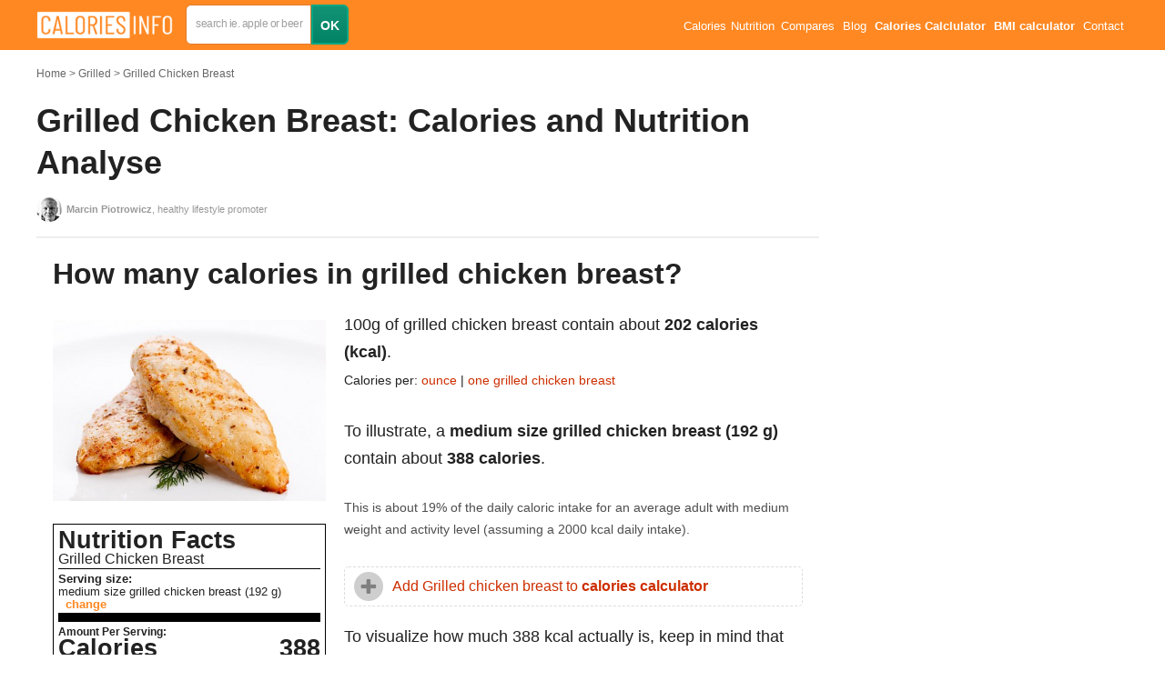

--- FILE ---
content_type: text/html; charset=utf-8
request_url: https://calories-info.com/grilled-chicken-breast-calories-kcal/
body_size: 28147
content:
<!doctype html><html class="no-js" lang="en"><head><meta charset="utf-8"><meta http-equiv="x-ua-compatible" content="ie=edge"><title>Grilled Chicken Breast Calories and Nutrition (100g)</title><meta name="viewport" content="width=device-width, initial-scale=1"><meta name="keywords" content="" /><meta name="description" content="Medium size grilled chicken breast (192 g) contain about 388 calories. Read more about calories and nutrition for one grilled chicken breast. All data you need" /><meta name="image" content="https://calories-info.com/site/assets/files/103001/grilled-chicken-breast.650x0.jpeg" /><meta name="robots" content="index, follow" /><link rel="canonical" href="https://calories-info.com/grilled-chicken-breast-calories-kcal/" /><meta property="og:site_name" content="Calories-Info.Com" /><meta property="og:title" content="Grilled Chicken Breast Calories and Nutrition (100g)" /><meta property="og:url" content="https://calories-info.com/grilled-chicken-breast-calories-kcal/" /><meta property="og:description" content="Medium size grilled chicken breast (192 g) contain about 388 calories. Read more about calories and nutrition for one grilled chicken breast. All data you need" /><meta property="og:type" content="website" /><meta property="og:image" content="https://calories-info.com/site/assets/files/103001/grilled-chicken-breast.650x0.jpeg" /><meta name="twitter:card" content="" /><meta name="twitter:site" content="Calories-Info.Com" /><meta name="twitter:title" content="Grilled Chicken Breast Calories and Nutrition (100g)" /><meta name="twitter:url" content="https://calories-info.com/grilled-chicken-breast-calories-kcal/" /><meta name="twitter:description" content="Medium size grilled chicken breast (192 g) contain about 388 calories. Read more about calories and nutrition for one grilled chicken breast. All data you need" /><meta name="twitter:image" content="https://calories-info.com/site/assets/files/103001/grilled-chicken-breast.650x0.jpeg" /><meta name="google-site-verification" content="_yu0jLjdPm4aV8hcpaE92lRg_8699wHr0eDU8rD5eJ8" /><style>
    body {opacity: 0}
  </style><link rel="apple-touch-icon" href="apple-touch-icon.png"><link rel="preload" href="/site/assets/aiom/css_4947f7320e164031f8ae79797991be7c.css" as="style"><link rel="stylesheet" href="/site/assets/aiom/css_4947f7320e164031f8ae79797991be7c.css" media="print" onload="this.media='all'"><style type="text/css">
    /** Generated: Friday, 14th of November 2025, 09:53:52 AM // Powered by AIOM+ (All In One Minify) created by FlipZoom Media Inc. - David Karich (flipzoom.de) **/
html{font-family:sans-serif;-ms-text-size-adjust:100%;-webkit-text-size-adjust:100%}body{opacity:1 !important;margin:0;padding:0}article,aside,details,figcaption,figure,footer,header,hgroup,main,menu,nav,section,summary{display:block}audio,canvas,progress,video{display:inline-block;vertical-align:baseline}audio:not([controls]){display:none;height:0}[hidden],template{display:none}a{background-color:transparent;color:#f82}a:active,a:hover{outline:0}abbr[title]{border-bottom:1px dotted}b,strong{font-weight:bold}dfn{font-style:italic}h1{font-size:2em;margin:.67em 0}mark{background:#ff0;color:#000}small{font-size:80%}sub,sup{font-size:75%;line-height:0;position:relative;vertical-align:baseline}sup{top:-.5em}sub{bottom:-.25em}img{border:0}svg:not(:root){overflow:hidden}figure{margin:1em 40px}hr{box-sizing:content-box;height:0}pre{overflow:auto}code,kbd,pre,samp{font-family:monospace,monospace;font-size:1em}button,input,optgroup,select,textarea{color:inherit;font:inherit;margin:0}button{overflow:visible}button,select{text-transform:none}button,html input[type="button"],input[type="reset"],input[type="submit"]{-webkit-appearance:button;cursor:pointer}button[disabled],html input[disabled]{cursor:default}button::-moz-focus-inner,input::-moz-focus-inner{border:0;padding:0}input{line-height:normal}input[type="checkbox"],input[type="radio"]{box-sizing:border-box;padding:0}input[type="number"]::-webkit-inner-spin-button,input[type="number"]::-webkit-outer-spin-button{height:auto}input[type="search"]{-webkit-appearance:textfield;box-sizing:content-box}input[type="search"]::-webkit-search-cancel-button,input[type="search"]::-webkit-search-decoration{-webkit-appearance:none}fieldset{border:1px solid silver;margin:0 2px;padding:.35em .625em .75em}legend{border:0;padding:0}textarea{overflow:auto}optgroup{font-weight:bold}table{border-collapse:collapse;border-spacing:0}td,th{padding:0}.container{padding-left:15px;padding-right:15px;margin:0 auto;max-width:1200px}.cf{zoom:1}.cf:before,.cf:after{content:"";display:block}.cf:after{clear:both}body{padding:0;font-family:'Arial',sans-serif;font-size:14px;line-height:1.6em;color:#222}h1,h2,h3,h4,h5,h6{font-weight:400;margin:0 0 .6em}.container-out{margin-left:-15px;margin-right:-15px}@media screen and (max-width:740px){.container-out-mobile{margin-left:-15px;margin-right:-15px}}.box-out{margin-left:-8px;margin-right:-8px}.btn{display:inline-block;box-sizing:border-box;padding:.5em 2em;text-decoration:none;background:#139376;background:-moz-linear-gradient(top,#139376 0,#028366 100%);background:-webkit-linear-gradient(top,#139376 0,#028366 100%);background:linear-gradient(to bottom,#139376 0,#028366 100%);filter:progid:DXImageTransform.Microsoft.gradient(startColorstr='#139376',endColorstr='#028366',GradientType=0);border:2px solid #08a783;color:#fff;font-weight:700;border-radius:6px}.btn:hover{background:#149e79;background:-moz-linear-gradient(top,#149e79 0,#007256 100%);background:-webkit-linear-gradient(top,#149e79 0,#007256 100%);background:linear-gradient(to bottom,#149e79 0,#007256 100%);filter:progid:DXImageTransform.Microsoft.gradient(startColorstr='#149e79',endColorstr='#007256',GradientType=0)}.btn:active{background:#007256}.btn--big{padding:.7em 2.5em}.home-content{margin-top:55px}.home-search{display:block;width:100%;position:relative;z-index:10}.home-search .bg-images{display:block;width:100%;position:relative}.home-search .bg-images img{display:block;width:33.333%;float:left}.home-search .bg-images:after{display:block;content:' ';position:absolute;left:0;top:0;width:100%;height:100%;background:rgba(0,0,0,.4)}.search-box-wrap{width:760px;height:110px;box-sizing:border-box;position:absolute;left:50%;top:50%;margin-top:-55px;margin-left:-380px;background:rgba(255,100,5,.46);padding:7px;border-radius:18px}.search-box{height:96px;background:#ff8f3b;border-radius:11px}.search-box .field-text,.search-box .btn,.search-box a{float:left}.search-box .search-form{display:block;padding-top:22px;padding-left:22px}.search-box .field-text{display:block;border-radius:4px;background:#fff;box-sizing:border-box;border:1px solid #e1792a;padding:16px 20px;height:54px;width:460px;margin:0 20px 0 0;position:relative}.search-box .btn{display:block;padding:15px 30px;box-sizing:border-box;height:54px}.search-box .link{margin-left:30px;margin-top:15px;color:#fff;text-decoration:none}.search-box .search-input{display:block;border:0;background:none;box-shadow:none;outline:0;width:100%}#ajaxSearch{border-radius:0 0 4px 4px;background:#fff;box-sizing:border-box;position:absolute;left:0;top:51px;width:100%}#ajaxSearch .ajaxSearch_body a{display:block;float:none;color:#999;padding:10px 20px;text-decoration:none;-webkit-transition:all .2s;-o-transition:all .2s;transition:all .2s}#ajaxSearch .ajaxSearch_body a:focus,#ajaxSearch .ajaxSearch_body a:hover{outline:0;border:0;background:#eee;padding-left:25px}.cms-panel{position:fixed;left:5px;bottom:5px;padding:10px;background:#eee;z-index:101}.cms-panel a{display:inline-block;margin:0 5px;text-decoration:none}.heading{display:block;font-size:1.3em}.heading:first-letter {text-transform:uppercase}.heading.underlined{padding-bottom:.6em;border-bottom:2px dashed#ddd}.site-header{background:#f82;height:55px;line-height:55px;position:fixed;left:0;top:0;width:100%;z-index:100}.site-logo{display:block;float:left;text-decoration:none;color:#fff;font-size:24px;position:relative}.site-nav ul{display:block;margin:0;padding:0;list-style:none;font-size:.9em;color:#fff;position:relative}.site-nav ul li:hover ul{display:block}.site-nav ul ul{display:none;position:absolute;left:0;top:55px;border-top:1px solid #f3efe9;background:#f82;padding:8px;line-height:20px}@media screen and (max-width:740px){.site-nav ul ul{margin-top:100px}}.site-nav ul ul li{line-height:20px}.site-nav ul li{display:inline-block;margin:0 .2em;padding:0;cursor:pointer}.site-nav ul li a{display:block;padding:2px;color:#fff;text-decoration:none}.site-nav ul ul li a{font-size:16px;width:140px}.site-subnav ul{display:block;margin:0;padding:0;list-style:none;font-size:.9em}.site-subnav ul li{display:inline-block;margin:0 .2em 0 0;padding:0}.site-subnav ul li a{display:block;padding:0 6px;color:#fff;text-decoration:none;border:2px solid transparent}.site-subnav ul li a.active{background:#139376;background:-moz-linear-gradient(top,#139376 0,#028366 100%);background:-webkit-linear-gradient(top,#139376 0,#028366 100%);background:linear-gradient(to bottom,#139376 0,#028366 100%);filter:progid:DXImageTransform.Microsoft.gradient(startColorstr='#139376',endColorstr='#028366',GradientType=0);border:2px solid #08a783}.site-subheader{display:block;height:35px;line-height:32px;background:#e46e15;position:fixed;top:55px;left:0;width:100%;z-index:10}.site-footer{background:#555;height:70px;line-height:70px;margin-top:40px}.foot-logo{display:block;float:left;text-decoration:none;color:#fff;font-size:16px}.foot-nav ul{display:block;margin:0;padding:0;list-style:none;font-size:.8em}.foot-nav ul li{display:inline-block;margin:0 8px;padding:0}.foot-nav ul li a{display:block;padding:2px;color:#fff;text-decoration:none}.page-wrap{margin-top:70px;position:relative}.page-wrap.has-subnav{margin-top:70px;position:relative}@media screen and (min-width:740px){.page-wrap.has-subnav{margin-top:100px}}.page-content{padding-right:340px;min-height:700px}.page-content p{margin:0 0 .5em}.aside{width:300px;position:absolute;right:0;top:0}.is-fixed{position:fixed;top:100px}.tmp-baner{display:block;width:300px;height:600px;background:#777}.page-image{display:block;float:left;max-width:50%;padding:6px;border:1px solid #ddd;background:#fff;box-sizing:border-box}.page-image img{display:block;max-width:100%;height:auto}.page-image-vs{position:absolute;width:50px;height:50px;line-height:50px;text-align:center;font-weight:bold;background:#fff;border-radius:50%;top:50%;left:50%;margin-top:-25px;margin-left:-25px;font-size:18px}.page-title{display:block;font-weight:300;font-size:36px;margin-top:0;margin-bottom:.4em}.page-subtitle{display:block;font-size:12px;margin-top:.3em;line-height:1.2em}.page-title span{display:block;font-size:.4em;margin-top:.3em;line-height:1.2em}.page-title strong{display:inline-block;font-weight:700;background:#fff;line-height:1.3em}.product-names{font-size:1em}.breadcrumbs{font-size:12px;margin-bottom:1.5em}.breadcrumbs ul{display:block;margin:0;padding:0;list-style:none;overflow:hidden;text-overflow:ellipsis}.breadcrumbs ul li{display:inline-block;margin:0;padding:0;color:#bbb}.breadcrumbs ul li a:after{display:inline-block;content:'>';margin:0 3px}.breadcrumbs ul li:last-child a:after{display:none}.breadcrumbs ul li a{display:block;color:#666;text-decoration:none}.page-intro a{color:#666;text-decoration:none}.page-intro a:hover{color:#000;text-decoration:underline}.page-image+.page-intro{float:left}@media screen and (min-width:740px){.page-image+.page-intro{padding-left:30px}}.gradient-orange{background:#dd410d;background:-moz-linear-gradient(-45deg,#dd410d 0,#ff6c00 100%);background:-webkit-linear-gradient(-45deg,#dd410d 0,#ff6c00 100%);background:linear-gradient(135deg,#dd410d 0,#ff6c00 100%);color:#fff}.gradient-red{background:#d10000;background:-moz-linear-gradient(-45deg,#d10000 0,#ef3e00 100%);background:-webkit-linear-gradient(-45deg,#d10000 0,#ef3e00 100%);background:linear-gradient(135deg,#d10000 0,#ef3e00 100%);color:#fff}.gradient-green-dark{background:#437725;background:-moz-linear-gradient(-45deg,#437725 0,#2c9135 100%);background:-webkit-linear-gradient(-45deg,#437725 0,#2c9135 100%);background:linear-gradient(135deg,#437725 0,#2c9135 100%);color:#fff}.gradient-green-light{background:#82840a;background:-moz-linear-gradient(-45deg,#82840a 0,#b4aa0d 100%);background:-webkit-linear-gradient(-45deg,#82840a 0,#b4aa0d 100%);background:linear-gradient(135deg,#82840a 0,#b4aa0d 100%);color:#fff}.gradient-green-pastel{background:#679142;background:-moz-linear-gradient(-45deg,#679142 0,#8faa4d 100%);background:-webkit-linear-gradient(-45deg,#679142 0,#8faa4d 100%);background:linear-gradient(135deg,#679142 0,#8faa4d 100%);color:#fff}.gradient-seledin{background:#12888e;background:-moz-linear-gradient(-45deg,#12888e 0,#16a8ad 100%);background:-webkit-linear-gradient(-45deg,#12888e 0,#16a8ad 100%);background:linear-gradient(135deg,#12888e 0,#16a8ad 100%);color:#fff}.gradient-blue{background:#125d8c;background:-moz-linear-gradient(-45deg,#125d8c 0,#1673ad 100%);background:-webkit-linear-gradient(-45deg,#125d8c 0,#1673ad 100%);background:linear-gradient(135deg,#125d8c 0,#1673ad 100%);color:#fff}.gradient-brown{background:#893330;background:-moz-linear-gradient(-45deg,#893330 0,#9b4f35 100%);background:-webkit-linear-gradient(-45deg,#893330 0,#9b4f35 100%);background:linear-gradient(135deg,#893330 0,#9b4f35 100%);color:#fff}.gbg,.gradient-blue-gray{background:#658c8e;background:-moz-linear-gradient(-45deg,#658c8e 0,#769c9f 100%);background:-webkit-linear-gradient(-45deg,#658c8e 0,#769c9f 100%);background:linear-gradient(135deg,#658c8e 0,#769c9f 100%);color:#fff}.dark-grey-bg{background:#444}.grey-bg{background:#f8f8f8;background:linear-gradient(73deg,#f8f8f8 0,#e9e9e9 100%)}.white-bg{background:#fff}.tac{text-align:center}.ttu{text-transform:uppercase}.box{display:block;padding:18px;box-sizing:border-box}.value-box{padding:14px 0;box-sizing:border-box;width:15%;margin-right:1.6%;float:left;margin-bottom:2%;text-align:center;background:#fff;color:#333;border:1px solid #eee;border-radius:6px}.value-box.is-disabled{opacity:.3;background:#999}.value-box.vb-double{width:32%}.value-box strong,.value-box span{display:block}.value-box span{opacity:.8}.big-val{font-size:2.6em;font-weight:800 !important;line-height:1em}.big-val small{font-weight:300 !important;font-size:14px;vertical-align:middle}.big-list,.bordered-list{display:block;margin:0;padding:0;list-style:none}.bordered-list li{display:inline-block;width:100%;margin:0;padding:4px 0;border-bottom:1px solid #ddd}.bordered-list.bordered-list-small li{padding:2px 0;margin:0}.bordered-list li a{text-decoration:none;color:#444}.bordered-list li a:hover{border-bottom:1px solid #444}.bordered-list li:last-child{border-bottom:0}.bordered-list li small{opacity:.7}.bordered-list .cf span{float:left}.bordered-list .cf strong{float:right}.big-list li{display:block;font-weight:300;margin:0;padding:.33em 0;font-size:32px}.big-list li strong{font-weight:800}.product-main-info{margin-bottom:4em;margin-top:4em}@media screen and (min-width:740px){.product-main-info{margin-bottom:7em}}.product-vit-min{margin-bottom:4em}.product-vit-min .box{display:block;float:left;width:32%;margin-right:2%}.product-compare .heading,.product-compare li,.product-compare span,.product-compare strong{white-space:nowrap;overflow:hidden;text-overflow:ellipsis}.product-compare .col{display:block;float:left;width:50%;box-sizing:border-box}.compare-table{font-weight:normal;border:1px solid #eee;width:100%}.compare-table tr{border-bottom:1px solid #eee}.compare-table tr:hover td{background:#f5f5f5}.compare-table tr:hover td.more{background:#d9f0d8}.compare-table th,.compare-table td{padding:4px 5px;font-weight:normal;line-height:1em;box-sizing:border-box;font-size:.9em;color:#333}.compare-table th:first-child,.compare-table td:first-child{width:50%}.compare-table th:nth-child(2),.compare-table td:nth-child(2){border-left:1px solid #eee;width:25%}.compare-table th:nth-child(3),.compare-table td:nth-child(3){border-left:1px solid #eee;width:25%}.compare-table th.more,.compare-table td.more{background:#e8ffe7}.compare-table th{font-weight:bold}.nutrition-table{font-weight:normal;border:1px solid #eee;width:100%}.nutrition-table tr{border-bottom:1px solid #eee}.nutrition-table th,.nutrition-table td{padding:10px 5px;font-weight:normal;box-sizing:border-box}.nutrition-table th:first-child,.nutrition-table td:first-child{width:30%}.nutrition-table th:nth-child(2),.nutrition-table td:nth-child(2){border-left:1px solid #eee;width:20%}.nutrition-table th:nth-child(3),.nutrition-table td:nth-child(3){border-left:1px solid #eee;width:20%}.nutrition-table th:nth-child(4),.nutrition-table td:nth-child(4){border-left:1px solid #eee;width:20%}.nutrition-table th.more,.nutrition-table td.more{background:#e8ffe7}.nutrition-table th{font-weight:bold;line-height:1.2em}.product-vit-min .box-wrap .box{margin-right:0;width:100%;margin-bottom:6%}.product-vit-min .box-wrap{width:32%;float:right}.product-vit-min .bordered-list{font-size:.9em}.huge-headline{font-size:7.5em;font-weight:300;line-height:1em;display:block}.huge-headline strong{font-weight:800}.large-headline{font-size:5.5em;font-weight:300;line-height:1em;display:block}.large-headline strong{font-weight:800}.text-orange{color:#cd2f00}.text-light{opacity:.8}.icon-boxes{margin-bottom:3em}@media screen and (min-width:740px){.icon-boxes{margin-bottom:7em}}.icon-boxes .icon-box{display:block;float:left;width:20%;padding:0 5px;box-sizing:border-box;text-align:center}.icon-boxes .icon-box .icon{display:inline-block;width:90px;height:90px;margin-bottom:10px;text-indent:-999em}.icon-box .icon{background-repeat:no-repeat}.req-calc{margin-bottom:60px}.req-calc .box{float:left;width:32%;margin-right:2%}.req-calc .bordered-list li span{float:left}.req-calc .bordered-list li strong{float:right}.counter{display:block;height:50px;line-height:50px}.counter a{display:block;float:left;height:50px;width:20%;text-align:center;background-color:darkorange;color:#fff;text-decoration:none;font-weight:800;box-sizing:border-box}.counter .input-wrap{height:50px;width:60%;float:left;position:relative}.counter input{display:block;width:100%;box-sizing:border-box;font-size:1.3em;line-height:50px;height:50px;text-align:center}.counter .input-wrap:after{display:block;content:'lat';position:absolute;right:10px;top:0;color:#ddd;height:50px;line-height:50px}input[type=number]::-webkit-inner-spin-button,input[type=number]::-webkit-outer-spin-button{-webkit-appearance:none;-moz-appearance:none;appearance:none;margin:0}.man-shape{width:100%;margin-top:-63px;background:#f9f9f9;margin-bottom:20px;background-repeat:no-repeat;-webkit-background-size:cover;background-size:cover;background-position:center center}.man-shape img{display:block;width:100%}.man-type-select{text-align:center;margin-bottom:20px}.man-type-select span{display:block;padding:4px 0;cursor:pointer}.man-type-select span.selected{font-weight:bold}.product-questions{margin-bottom:40px}.product-questions p{margin-top:.3em !important;margin-bottom:.5em}.product-questions .heading{margin-top:2em}.items-grid{display:block}@media screen and (max-width:740px){.items-grid{display:flex;flex-wrap:wrap}}.items-grid .item{display:block;float:left;width:32%;margin-left:1%;margin-right:1%;text-decoration:none !important;margin-bottom:2%;position:relative}@media screen and (max-width:740px){.items-grid .item{width:48% !important;margin:0 1% 4% !important;flex:1 0 auto}}.items-grid--2 .item{width:48%;margin-right:2%;text-decoration:none}.items-grid--4 .item{width:23.5%;margin-left:1%;margin-right:1%;text-decoration:none}.items-grid--3 .item:nth-of-type(3n){margin-right:0}.items-grid--3 .item:nth-of-type(3n+1){margin-left:0}.items-grid--2 .item:nth-of-type(2n){margin-right:0}.items-grid--2 .item:nth-of-type(2n+1){margin-left:0}.items-grid--4 .item:nth-of-type(4n){margin-right:0}.items-grid--4 .item:nth-of-type(4n+1){margin-left:0}.item.last{margin-right:0}.item:first-child{margin-left:0}.items-grid .item .item-photo{display:block;padding:5px;border:1px solid #ddd;border-radius:6px;background:#fff;-webkit-box-shadow:0 1px 1px 1px #e1dbd3;-moz-box-shadow:0 1px 1px 1px #e1dbd3;box-shadow:0 1px 1px 1px #e1dbd3;line-height:0}.items-grid .item .item-photo img{display:block;width:100%;border-radius:3px}.items-grid .item .item-photo .item-photo-left,.items-grid .item .item-photo .item-photo-right{display:inline-block;width:50%;padding-bottom:50%;position:relative;border-radius:50%;overflow:hidden}.items-grid .item .item-photo .item-photo-left img,.items-grid .item .item-photo .item-photo-right img{position:absolute;top:0;height:100%;width:auto}.items-grid .item .item-title{text-decoration:none;color:#444;margin-top:8px;position:absolute;bottom:1px;left:1px;font-weight:bold;background:#fff;padding:4px 9px 7px 6px;font-size:14px;border-radius:0 6px 0 6px}@media screen and (max-width:740px){.items-grid .item .item-title{font-size:13px !important}}.items-grid--static-titles .item{margin-bottom:20px}.items-grid--static-titles .item .item-title{position:static;background:none;font-size:16px;line-height:1.5;padding:0}.items-grid .item .item-desc{display:block;color:#666;margin-top:8px;font-size:12px;line-height:1.4em}.similar-box .col{display:block;float:left;width:32%;margin-right:2%}.similar-box .col:nth-of-type(3n),.similar-box .col:last-of-type{margin-right:0}.info-tooltip{display:inline-block;padding:0;border-radius:50%;height:1em;width:1em;text-align:center;line-height:1em;background:#139376;background:-moz-linear-gradient(top,#139376 0,#028366 100%);background:-webkit-linear-gradient(top,#139376 0,#028366 100%);background:linear-gradient(to bottom,#139376 0,#028366 100%);filter:progid:DXImageTransform.Microsoft.gradient(startColorstr='#139376',endColorstr='#028366',GradientType=0);border:2px solid #08a783;color:#fff;font-size:.8em;cursor:default}.content-format>:not(.content-format-disable){font-size:18px;line-height:1.7;font-weight:400;text-align:left}.content-format>:not(.content-format-disable) h1,.content-format>:not(.content-format-disable) h2,.content-format>:not(.content-format-disable) h3,.content-format>:not(.content-format-disable) h4,.content-format>:not(.content-format-disable) h5,.content-format>:not(.content-format-disable) h6{font-weight:700;line-height:1.3}.content-format>:not(.content-format-disable) h1{font-size:5.06em;margin-top:.53em;margin-bottom:.4em;line-height:1.3;text-align:center}.content-format>:not(.content-format-disable) h2{font-size:1.3em;margin-top:1.4em;font-style:normal;line-height:1.3}@media screen and (min-width:740px){.content-format>:not(.content-format-disable) h2{font-size:1.8em;margin-top:1.2em}}.content-format>:not(.content-format-disable) h3{font-size:1.2em;font-weight:700;margin-bottom:.6em}.content-format>:not(.content-format-disable) h4{font-size:1.5em;font-weight:400;margin-top:1.5em;line-height:1.3}.content-format>:not(.content-format-disable) h5{font-size:1.1em;font-weight:800;margin-top:3em;margin-bottom:1em;line-height:1.3}.content-format>:not(.content-format-disable) h6{font-size:.9em;font-weight:700;margin-top:2em;margin-bottom:1em}.content-format>:not(.content-format-disable) p{margin-top:1em;margin-bottom:1.5em}.content-format>:not(.content-format-disable) p small{display:inline-block}.content-format>:not(.content-format-disable) em{font-style:italic;font-weight:400}.content-format>:not(.content-format-disable) img{max-width:100%}.content-format>:not(.content-format-disable) a{color:#cd2f00;text-decoration:none}.content-format>:not(.content-format-disable) a:hover{text-decoration:underline}.content-format>:not(.content-format-disable) ul,.content-format>:not(.content-format-disable) ol{margin-top:1em;margin-bottom:1.5em;margin-left:0;padding-left:1.5em}.content-format>:not(.content-format-disable) .bordered-list{margin-left:0;padding-left:0}.content-format>:not(.content-format-disable) li{margin-top:.5em;margin-bottom:.5em}.content-format>:not(.content-format-disable) .google-auto-placed{padding:15px 0;margin:40px 0;border-top:1px solid #eee;border-bottom:1px solid #eee}.content-format img{height:auto}.content-format .content-format-padding-out{padding-left:0;padding-right:0}.content-format .content-section img,.content-format>img{padding:10px;max-width:100%;border:1px solid #ddd;max-height:680px;box-sizing:border-box}@media only screen and (min-width:980px){.incontent-left{padding-top:10px;width:300px;float:left}.incontent-right{padding-left:320px}.incontent-right p,.incontent-right h1,.incontent-right h2,.incontent-right h3,.incontent-right h4{padding-left:0;padding-right:0}.incontent-right:after{display:block;content:'';clear:both}}.content-section{padding-top:1px;margin-top:-1px}.page-lead{font-size:1.4em}.page-sources{font-size:.8em;color:#888}.page-sources p{margin-top:0;margin-bottom:.8em}.page-sources ul{margin-top:.5em}.page-sources ul li{margin-top:.3em;margin-bottom:.3em}.author{font-size:12px}.author heading{margin-top:0}.author p{padding-left:0;padding-right:0}.author>img{max-width:120px;margin-left:0;margin-right:20px;border-radius:50%;padding:8px;float:left}.authorship{padding:1.5em 1em;border-top:1px solid #ddd;border-bottom:1px solid #ddd}.authorship .author{width:48%;float:left}.authorship .page-sources{width:48%;float:right}.page-meta{display:inline-block;font-size:12px;color:#666}.page-rating-wrap .page-meta{line-height:28px}.page-meta a{color:#666;text-decoration:none}.rating-stars-wrap{display:block;float:left;height:28px;margin-right:20px;width:115px}.rating-info{display:block;float:left;height:28px;line-height:28px;font-size:12px;color:#666;margin-right:20px}.rating-info strong{color:#666}.br-theme-css-stars .br-widget{height:28px;white-space:nowrap}.br-theme-css-stars .br-widget a{text-decoration:none;height:18px;width:18px;float:left;font-size:23px;margin-right:5px}.br-theme-css-stars .br-widget a:after{content:"\2605";color:#d2d2d2}.br-theme-css-stars .br-widget a.br-active:after{color:#edb867}.br-theme-css-stars .br-widget a.br-selected:after{color:#edb867}.br-theme-css-stars .br-widget .br-current-rating{display:none}.br-theme-css-stars .br-readonly a{cursor:default}.page-social{height:35px}.menu-toggle{display:none}.pagination{display:block;margin:0;padding:0}.pagination ul{display:block;margin:0;padding:10px;border:1px solid #ddd;text-align:center;list-style:none}.pagination ul li{display:inline-block;margin:0;padding:0}.pagination ul li a{display:block;padding:.1em .5em;margin:0 .1em;text-decoration:none}.pagination ul li:before{display:none}.pagination ul li.active a{font-weight:bold;background:#139376;background:-moz-linear-gradient(top,#139376 0,#028366 100%);background:-webkit-linear-gradient(top,#139376 0,#028366 100%);background:linear-gradient(to bottom,#139376 0,#028366 100%);filter:progid:DXImageTransform.Microsoft.gradient(startColorstr='#139376',endColorstr='#028366',GradientType=0);border:2px solid #08a783;color:#fff}.chart{max-width:100%;overflow:hidden}.chart .chart-title{min-height:35px}.chart .ci,.chart .chart-item{width:var(--s);height:var(--p);display:inline-block;border-right:1px solid #fff;box-sizing:border-box;vertical-align:bottom;position:relative;border-radius:6px}.chart .ci:hover,.chart .chart-item:hover{background:#139376}.chart .ci:hover .chart-item-tooltip-pointer,.chart .chart-item:hover .chart-item-tooltip-pointer,.chart .ci:hover .chart-item-tooltip,.chart .chart-item:hover .chart-item-tooltip{display:block}.chart .ci .char-item-tooltip-wrap,.chart .chart-item .char-item-tooltip-wrap{display:block;position:absolute;left:0;top:0;bottom:0;right:0;cursor:pointer}@media only screen and (max-width:767px){.chart .ci .char-item-tooltip-wrap,.chart .chart-item .char-item-tooltip-wrap{top:auto;height:0}}.chart .ci .chart-item-tooltip-pointer,.chart .chart-item .chart-item-tooltip-pointer{display:none;height:4px;background:#139376;position:absolute;left:0;right:0;top:100%;border-radius:6px 6px 0 0}.chart .ci .chart-item-tooltip,.chart .chart-item .chart-item-tooltip{display:none;position:absolute;min-width:180px;left:0;top:100%;margin-top:4px;padding:2px 5px;background:#139376;color:#fff;font-size:12px;text-align:center;border-radius:0 0 6px 6px}@media only screen and (max-width:767px){.chart .ci .chart-item-tooltip,.chart .chart-item .chart-item-tooltip{padding:5px 8px;font-size:13px}}.chart .ci.sh .chart-item-tooltip,.chart .chart-item.sh .chart-item-tooltip,.chart .ci.second-half .chart-item-tooltip,.chart .chart-item.second-half .chart-item-tooltip{right:0;left:auto}a img:hover{opacity:.9}.cookies-message-wrapper{background:#fff;background:rgba(255,255,255,.85);border-top:1px solid #ddd;display:none;position:fixed;bottom:0;right:10px;left:10px;font-size:11px;line-height:1.2em;-webkit-box-shadow:0 -2px 5px 0 rgba(50,50,50,.33);-moz-box-shadow:0 -2px 5px 0 rgba(50,50,50,.33);box-shadow:0 -2px 5px 0 rgba(50,50,50,.33);z-index:100}.cookies-message{padding-top:5px;position:relative}.cookies-message p{padding-right:140px;margin-top:5px}.cookies-message-close{position:absolute;right:0;top:5px;padding:5px 18px;cursor:pointer;font-size:14px}.tipr_content{font:13px/1.7 'Helvetica Neue',Helvetica,Arial,sans-serif;color:#333;background-color:#fff;padding:9px 17px}.tipr_container_below{display:none;position:absolute;margin-top:13px;box-shadow:2px 2px 5px #f9f9f9;z-index:1000}.tipr_container_above{display:none;position:absolute;margin-top:-77px;box-shadow:2px 2px 5px #f9f9f9;z-index:1000}.tipr_point_above,.tipr_point_below{position:relative;background:#fff;border:1px solid #dcdcdc}.tipr_point_above:after,.tipr_point_above:before{position:absolute;pointer-events:none;border:solid transparent;top:100%;content:"";height:0;width:0}.tipr_point_above:after{border-top-color:#fff;border-width:8px;left:50%;margin-left:-8px}.tipr_point_above:before{border-top-color:#dcdcdc;border-width:9px;left:50%;margin-left:-9px}.tipr_point_below:after,.tipr_point_below:before{position:absolute;pointer-events:none;border:solid transparent;bottom:100%;content:"";height:0;width:0}.tipr_point_below:after{border-bottom-color:#fff;border-width:8px;left:50%;margin-left:-8px}.tipr_point_below:before{border-bottom-color:#dcdcdc;border-width:9px;left:50%;margin-left:-9px}@media print{.br-theme-css-stars .br-widget a:after{content:"\2606";color:black}.br-theme-css-stars .br-widget a.br-active:after,.br-theme-css-stars .br-widget a.br-selected:after{content:"\2605";color:black}}.text-truncate{max-width:100%;overflow:hidden;text-overflow:ellipsis;white-space:nowrap}.align_right,.fr{float:right}.align_left,.fl{float:left}.last{margin-right:0 !important}.mbn{margin-bottom:0}.mbl{margin-bottom:4rem}.mbm{margin-bottom:2rem}.mbs{margin-bottom:1rem}.mtn{margin-top:0 !important}.fss{font-size:.8em}@media screen and (max-width:767px){.fss{font-size:.9em}}@media screen and (min-width:0) and (max-width:1199px){.big-list li{padding:10px 0;font-size:24px}.value-box span{font-size:12px}.site-subnav ul li a{padding:0 2px;font-size:12px}}@media screen and (min-width:0) and (max-width:999px){.site-nav{display:none;float:none;width:100%;position:absolute;top:55px;left:0;background:#139376;background:-moz-linear-gradient(top,#139376 0,#028366 100%);background:-webkit-linear-gradient(top,#139376 0,#028366 100%);background:linear-gradient(to bottom,#139376 0,#028366 100%);filter:progid:DXImageTransform.Microsoft.gradient(startColorstr='#139376',endColorstr='#028366',GradientType=0)}.site-nav.open{display:block}.site-nav ul li{display:block;float:left;width:50%;height:50px;box-sizing:border-box;padding:0;margin:0;border:0;font-size:1.2em;text-align:center}.site-nav ul li a{line-height:3em}.site-nav ul ul li{height:1.8em}.site-nav ul ul li a{line-height:1.8em;font-size:13px;max-width:100%;overflow:hidden;text-overflow:ellipsis;white-space:nowrap}.page-image{max-width:100%;margin-right:0;margin-bottom:20px}.page-image.page-image-compare{max-width:50%;width:50%;float:left}.value-box{width:48%;margin-right:4%;margin-bottom:4%}.value-box:nth-child(2n){margin-right:0}.value-box.vb-double{width:100%;margin-right:0}.product-vit-min .box-wrap,.product-vit-min .box{width:100%;margin-right:0;margin-bottom:4%}.icon-boxes{text-align:center}.icon-boxes .icon-box{display:inline-block;float:none;width:32%;margin-bottom:4%}.product-questions .col{width:100%;margin-right:0;margin-bottom:4%}.huge-headline{font-size:4em}.large-headline{font-size:3.5em}.similar-box .col{width:100%;margin-right:0;margin-bottom:4%}.man-shape{width:300px;max-width:100%;margin:20px auto}.menu-toggle{display:block;float:right;width:24px;height:20px;padding:8px 8px;margin-top:9px}.close-icon,.burger-icon{width:24px;height:20px;display:block;position:relative;margin:0;-webkit-transform:rotate(0deg);transform:rotate(0deg);-webkit-transition:.5s ease-in-out;transition:.5s ease-in-out;cursor:pointer}.close-icon span,.burger-icon span{display:block;position:absolute;height:4px;width:100%;background:#fff;opacity:1;left:0;-webkit-transform:rotate(0deg);transform:rotate(0deg);-webkit-transition:.25s ease-in-out;transition:.25s ease-in-out}.burger-icon span:nth-child(1){top:0}.close-icon span,.burger-icon span:nth-child(2),.burger-icon span:nth-child(3){top:8px}.burger-icon span:nth-child(4){top:16px}.burger-icon.open span:nth-child(1){top:4px;top:10%;width:0;left:50%}.close-icon span:nth-child(1),.burger-icon.open span:nth-child(2){-webkit-transform:rotate(45deg);-moz-transform:rotate(45deg);-o-transform:rotate(45deg);transform:rotate(45deg)}.close-icon span:nth-child(2),.burger-icon.open span:nth-child(3){-webkit-transform:rotate(-45deg);transform:rotate(-45deg)}.close-icon span:nth-child(1),.burger-icon.open span:nth-child(2){-webkit-transform:rotate(45deg);-moz-transform:rotate(45deg);-o-transform:rotate(45deg);transform:rotate(45deg)}.close-icon span:nth-child(2),.burger-icon.open span:nth-child(3){-webkit-transform:rotate(-45deg);-moz-transform:rotate(-45deg);-o-transform:rotate(-45deg);transform:rotate(-45deg)}.burger-icon.open span:nth-child(4){top:20%;width:0;left:50%}.home-search .bg-images img{width:50%}.home-search .bg-images img:first-child{display:none}.content-format .bordered-list{margin-left:0}}.lightbox-opened{cursor:pointer;height:100%;left:0;overflow-y:scroll;padding:24px;position:fixed;text-align:center;top:0;width:100%;z-index:9999}.lightbox-opened:after{display:block;position:absolute;content:'';left:0;top:0;right:0;bottom:0;background:#fff;opacity:.6;z-index:0}.lightbox-opened:before{background-color:#333;color:#eee;content:"x";font-family:sans-serif;padding:6px 12px;position:fixed;text-transform:uppercase;z-index:3}.lightbox-opened img{position:relative;z-index:2;box-shadow:0 0 6px 3px #333}.no-scroll{overflow:hidden}.likebox-bottom{display:block;position:fixed;padding:5px 10px 8px;bottom:0;left:0;right:0;border-top:3px solid #2f55a4;text-align:center;background:#fff;font-size:12px;line-height:1.1em;z-index:99}.likebox-bottom>*{display:inline-block;margin:0 10px;vertical-align:middle}@media screen and (min-width:740px){.likebox-bottom{font-size:14px}}.header-search{display:inline-block}.header-search .search-box{padding-top:5px;margin-left:14px;height:auto;border:0;background:none}.header-search .search-box .search-form{padding:0;border:0;background:none}.header-search .search-box .search-form .field-text{width:138px;height:44px;margin-right:0;padding:10px 8px;border-radius:6px 0 0 6px}.header-search .search-box .search-form .field-text ::placeholder{font-size:12px;letter-spacing:-.04em;opacity:.7}.header-search .search-box .search-form .btn{padding:15px 8px;height:44px;border-radius:0 6px 6px 0;line-height:.9em}.header-search #ajaxSearch .ajaxSearch_body a{line-height:1.2em;padding:8px 8px}@media screen and (min-width:740px){.visible-mobile{display:none}}@media screen and (min-width:0) and (max-width:739px){.hidden-mobile{display:none !important}.container{padding-left:18px;padding-right:18px}.page-content{padding-right:0}.aside{position:static;width:100%;margin-top:40px}.page-title{font-size:22px}.page-image.page-image-compare{max-width:50%;width:50%;float:left;margin:0;overflow:hidden}.content-format{font-size:14px}.content-format p,.content-format img,.content-format h1,.content-format h2,.content-format h3,.content-format h4,.content-format h5,.content-format h6{padding-right:0;padding-left:0;max-width:100%}.content-format h2{font-size:1.1em}.content-format h3{font-size:1.1em}.content-format img{display:block;width:100%;margin-left:0;margin-right:0;padding:0;float:none}.product-compare .bordered-list .cf span{max-width:60%}.large-headline{font-size:2.5em}.box{padding:8px}.site-subheader{display:none}.page-lead{font-size:1.3em}.items-grid .item{float:none;width:100%;margin-right:0}.site-logo{font-size:16px}.page-image{display:block;float:none;max-width:100vw;width:100vw;border:0;padding:0;margin:0 -18px 30px}.page-image img{display:block;max-width:100%}.home-search .bg-images img{width:100%;float:none;display:none}.home-search .bg-images img:first-child{display:block}.search-box-wrap{width:340px;height:84px;margin-top:-42px;margin-left:-170px;border-radius:18px}.search-box{height:70px}.search-box .search-form{display:block;padding-top:12px;padding-left:12px}.search-box .btn{display:block;padding:15px 12px;box-sizing:border-box;height:44px;line-height:.9em}.search-box .link{display:none}.search-box .field-text{padding:10px;height:44px;width:220px;margin:0 6px 0 0}#ajaxSearch{top:40px}.similar-box .col{width:100%;float:none;margin-bottom:55px}.cookies-message p{padding-right:0;padding-bottom:50px}.cookies-message-close{left:0;bottom:10px;top:auto;text-align:center}.cms-panel{left:auto;top:auto;bottom:0;left:0}.authorship{padding:1.5em 0}.authorship .author{width:100%;float:none}.authorship .page-sources{width:100%;float:none}.author>img{width:110px;height:110px;padding:5px;margin-right:12px}.foot-nav{display:none}.is-fixed{position:relative;top:auto}}@media screen and (min-width:0) and (max-width:359px){.product-compare .bordered-list .cf span{width:100%}}@media screen and (min-width:740px){.nutr-calc-compare-col{width:50%}}.nutr-calc{padding:5px;border:1px solid #000;line-height:.7em !important}.nc-head{margin:0 !important;line-height:.9em !important;font-weight:900 !important;font-size:1.5em !important;padding:0 !important}.nc-sep{margin:3px 0;border:0;border-top:1px solid #000}.nc-sep-bold{margin:3px 0;border:0;border-top:5px solid #000}.nc-sep-bolder{margin:3px 0;border:0;border-top:10px solid #000}.nc-name{margin:1px 0;line-height:1em !important;font-size:.9em !important}.nc-serv-desc{margin:3px 0;line-height:1em !important;font-size:.7em !important;font-weight:800 !important}.nc-serv{margin:3px 0;line-height:1em !important;font-size:.7em !important;font-weight:500 !important}.nc-serving-change{padding:3px;color:#f82;font-weight:bold;border-radius:2px;margin-left:5px;margin-bottom:2px;cursor:pointer}.nc-weights-wrap{position:relative}.nc-weights{position:absolute;left:0;top:4px;right:0;padding:5px;line-height:1.4em;user-select:none;border-radius:4px;box-shadow:0 4px 35px -17px #42445a;border:1px solid #fff}.nc-weights span{display:inline-block;margin-right:4px;user-select:none;padding:2px}.nc-weights span:hover{cursor:pointer;color:#f82}  </style><link rel="apple-touch-icon" sizes="57x57" href="/site/templates/assets/img/favicons/apple-icon-57x57.png"><link rel="apple-touch-icon" sizes="60x60" href="/site/templates/assets/img/favicons/apple-icon-60x60.png"><link rel="apple-touch-icon" sizes="72x72" href="/site/templates/assets/img/favicons/apple-icon-72x72.png"><link rel="apple-touch-icon" sizes="76x76" href ="/site/templates/assets/img/favicons/apple-icon-76x76.png"><link rel="apple-touch-icon" sizes="114x114" href="/site/templates/assets/img/favicons/apple-icon-114x114.png"><link rel="apple-touch-icon" sizes="120x120" href="/site/templates/assets/img/favicons/apple-icon-120x120.png"><link rel="apple-touch-icon" sizes="144x144" href="/site/templates/assets/img/favicons/apple-icon-144x144.png"><link rel="apple-touch-icon" sizes="152x152" href="/site/templates/assets/img/favicons/apple-icon-152x152.png"><link rel="apple-touch-icon" sizes="180x180" href="/site/templates/assets/img/favicons/apple-icon-180x180.png"><link rel="icon" type="image/png" sizes="192x192"  href="/site/templates/assets/img/favicons/android-icon-192x192.png"><link rel="icon" type="image/png" sizes="32x32" href="/site/templates/assets/img/favicons/favicon-32x32.png"><link rel="icon" type="image/png" sizes="96x96" href="/site/templates/assets/img/favicons/favicon-96x96.png"><link rel="icon" type="image/png" sizes="16x16" href="/site/templates/assets/img/favicons/favicon-16x16.png"><meta name="msapplication-TileColor" content="#ffffff"><meta name="msapplication-TileImage" content="/site/templates/img/favicons/ms-icon-144x144.png"><meta name="theme-color" content="#ffffff"><link rel="icon" href="/favicon.ico"><link rel="prefetch" href="https://calories-info.com/site/assets/files/103001/grilled-chicken-breast.400x265.jpeg" /><link rel="prefetch" href="https://calories-info.com/site/assets/files/103001/grilled-chicken-breast.300x200.jpeg" /></head><body><script>
  (function(i,s,o,g,r,a,m){i['GoogleAnalyticsObject']=r;i[r]=i[r]||function(){
  (i[r].q=i[r].q||[]).push(arguments)},i[r].l=1*new Date();a=s.createElement(o),
  m=s.getElementsByTagName(o)[0];a.async=1;a.src=g;m.parentNode.insertBefore(a,m)
  })(window,document,'script','https://www.google-analytics.com/analytics.js','ga');

  ga('create', 'UA-29702861-26', 'auto');
  ga('send', 'pageview');
</script><!--[if lt IE 8]><p class="browserupgrade">You are using an <strong>outdated</strong> browser. Please <a href="http://browsehappy.com/">upgrade your browser</a> to improve your experience.</p><![endif]--><div class="site-wrap" data-page-id="103001" data-template="product"><header class="site-header"><div class="container"><a href="/" class="site-logo hidden-mobile" style="margin-top: 12px; line-height: 0;"><img alt="Calories Info Com Logo" style="width: 150px;" src="[data-uri]"></a><a href="/" class="site-logo visible-mobile" style="margin-top: 5px; line-height: 0;"><img alt="Calories Info Com Logo" style="width: 52px;" src="[data-uri]"></a><nav class="site-nav fr"><ul><li>Calories
              <ul><li><a href="/calories/alcohol/" title="Alcohol - calories, nutrition">Alcohol</a></li><li><a href="/calories/baked/" title="Baked - calories, nutrition">Baked</a></li><li><a href="/calories/branded/" title="Branded - calories, nutrition">Branded</a></li><li><a href="/calories/bread/" title="Bread - calories, nutrition">Bread</a></li><li><a href="/calories/cakes/" title="Cakes - calories, nutrition">Cakes</a></li><li><a href="/calories/cold-cuts/" title="Cold cuts - calories, nutrition">Cold cuts</a></li><li><a href="/calories/condiment/" title="Condiment - calories, nutrition">Condiment</a></li><li><a href="/calories/cooked/" title="Cooked - calories, nutrition">Cooked</a></li><li><a href="/calories/cookies/" title="Cookies - calories, nutrition">Cookies</a></li><li><a href="/calories/dairy/" title="Dairy - calories, nutrition">Dairy</a></li><li><a href="/calories/dried-fruits/" title="Dried fruits - calories, nutrition">Dried fruits</a></li><li><a href="/calories/dried-vegetables/" title="Dried vegetables - calories, nutrition">Dried vegetables</a></li><li><a href="/calories/drinks/" title="Drinks - calories, nutrition">Drinks</a></li><li><a href="/calories/egg/" title="Eggs - calories, nutrition">Eggs</a></li><li><a href="/calories/fast-food/" title="Fast Food - calories, nutrition">Fast Food</a></li><li><a href="/calories/fish/" title="Fish - calories, nutrition">Fish</a></li><li><a href="/calories/fried/" title="Fried - calories, nutrition">Fried</a></li><li><a href="/calories/frozen/" title="Frozen - calories, nutrition">Frozen</a></li><li><a href="/calories/fruits/" title="Fruits - calories, nutrition">Fruits</a></li><li><a href="/calories/grain-products/" title="Grain products - calories, nutrition">Grain products</a></li><li><a href="/calories/grilled/" title="Grilled - calories, nutrition">Grilled</a></li><li><a href="/calories/herbs-spices/" title="Spices - calories, nutrition">Herbs and Spices</a></li><li><a href="/calories/juices/" title="Juice - calories, nutrition">Juice</a></li><li><a href="/calories/meat/" title="Meat - calories, nutrition">Meat</a></li><li><a href="/calories/nuts/" title="Nuts - calories, nutrition">Nuts</a></li><li><a href="/calories/oils/" title="Fats and Oils - calories, nutrition">Fats and Oils</a></li><li><a href="/calories/other/" title="Other - calories, nutrition">Other</a></li><li><a href="/calories/other-products/" title="Ready to eat ans other - calories, nutrition">Ready to eat</a></li><li><a href="/calories/salads/" title="Salads - calories, nutrition">Salads</a></li><li><a href="/calories/sandwiches/" title="Sandwiches - calories, nutrition">Sandwiches</a></li><li><a href="/calories/sausage/" title="Sausage - calories, nutrition">Sausage</a></li><li><a href="/calories/seafood/" title="Seafood - calories, nutrition">Seafood</a></li><li><a href="/calories/seeds/" title="Seeds - calories, nutrition">Seeds</a></li><li><a href="/calories/snacks/" title="Snacks - calories, nutrition">Snacks</a></li><li><a href="/calories/soups/" title="Soups - calories, nutrition">Soups</a></li><li><a href="/calories/spieces/" title="Spieces - calories, nutrition">Spieces</a></li><li><a href="/calories/sugars-and-sweeteners/" title="Sugars and sweeteners - calories, nutrition">Sugars and sweeteners</a></li><li><a href="/calories/sushi/" title="Sushi - calories, nutrition">Sushi</a></li><li><a href="/calories/sweets/" title="Sweets - calories, nutrition">Sweets</a></li><li><a href="/calories/vegetables/" title="Vegetables - calories, nutrition">Vegetables</a></li></ul></li><li>Nutrition
              <ul><li><a href="/nutrition/beta-carotene/" title="Beta carotene">Beta carotene</a></li><li><a href="/nutrition/calcium/" title="Calcium">Calcium</a></li><li><a href="/nutrition/calories/" title="Calories">Calories</a></li><li><a href="/nutrition/carbohydrates/" title="Carbohydrates">Carbohydrates</a></li><li><a href="/nutrition/cholesterol/" title="Cholesterol">Cholesterol</a></li><li><a href="/nutrition/fat/" title="Fat">Fat</a></li><li><a href="/nutrition/fiber/" title="Fiber">Fiber</a></li><li><a href="/nutrition/gluten/" title="Gluten">Gluten</a></li><li><a href="/nutrition/glycemic-index/" title="Glycemic index">Glycemic index</a></li><li><a href="/nutrition/iron/" title="Iron">Iron</a></li><li><a href="/nutrition/magnesium/" title="Magnesium">Magnesium</a></li><li><a href="/nutrition/phosphorus/" title="Phosphorus">Phosphorus</a></li><li><a href="/nutrition/potassium/" title="Potassium">Potassium</a></li><li><a href="/nutrition/protein/" title="Protein">Protein</a></li><li><a href="/nutrition/saturated-fat/" title="Saturated fat">Saturated fat</a></li><li><a href="/nutrition/sodium/" title="Sodium">Sodium</a></li><li><a href="/nutrition/sugar/" title="Sugar">Sugar</a></li><li><a href="/nutrition/vitamin-a/" title="Vitamin A">Vitamin A</a></li><li><a href="/nutrition/vitamin-b1/" title="Vitamin B1">Vitamin B1</a></li><li><a href="/nutrition/vitamin-b2/" title="Vitamin B2">Vitamin B2</a></li><li><a href="/nutrition/vitamin-b3/" title="Vitamin B3 (niacin)">Vitamin B3 (niacin)</a></li><li><a href="/nutrition/vitamin-b5-acid-pantotenic/" title="Vitamin B5 (Acid pantotenic)">Vitamin B5 (Acid pantotenic)</a></li><li><a href="/nutrition/vitamin-b6/" title="Vitamin B6">Vitamin B6</a></li><li><a href="/nutrition/vitamin-b9-folic-acid/" title="Vitamin B9 (folic acid)">Vitamin B9 (folic acid)</a></li><li><a href="/nutrition/vitamin-c/" title="Vitamin C">Vitamin C</a></li><li><a href="/nutrition/vitamin-e/" title="Vitamin E">Vitamin E</a></li><li><a href="/nutrition/vitamin-k/" title="Vitamin K">Vitamin K</a></li><li><a href="/nutrition/water/" title="Water">Water</a></li><li><a href="/nutrition/zinc/" title="Zinc">Zinc</a></li></ul></li><li><a href="/compare/" title="Compares - calories, nutrition">Compares</a></li><li><a href="/blog/" title="Blog - calories, nutrition">Blog</a></li><li><a href="/calories-calculator" title="Calories calclulator for bloggers"><strong>Calories Calclulator</strong></a></li><li><a href="/bmi-calculator" title="Calculate your BMI"><strong>BMI calculator</strong></a></li><li><a href="/p/about" title="Contact">Contact</a></li></ul></nav><div class="header-search"><div class="search-box cf"><form action="/wyszukiwarka/" type="get" id="search-form" class="search-form"><div class="form-row cf"><div class="field field-text"><input type="text" class="search-input" id="search-input" name="q" placeholder="search ie. apple or beer"></div><input  class="btn" type="submit" value="OK"></div></form></div></div><a href="#" class="menu-toggle fr"><span class="burger-icon"><span></span><span></span><span></span><span></span></span></a></div></header><div class="cf"></div><script>
  window.product_data = {"weights":{"oz":28,"sztuka":"192"},"available_units_arr":["one grilled chicken breast"],"available_units":"one grilled chicken breast","fields":{"calories":202,"carbos":7.34,"fiber":0.2,"fat":9.15,"fatsat":"","protein":21.15,"gi":"","gluten":"","water":60.37,"sugar":5.98,"calcium":12,"iron":0.55,"magnesium":22,"cholesterol":78,"phosphorus":0,"potassium":280,"sodium":454,"zinc":0,"vit_a":"","vit_b1":0.063,"vit_b2":0.154,"vit_b3":7.072,"vit_b5":"","vit_b6":0.573,"vit_b9":0.005,"vit_c":0.1,"vit_e":0.85,"vit_k":0.003,"beta_karoten":""}};
  console.info(product_data);
</script><div class="container"><div class="page-wrap cf"><div class="page-content"><nav class="breadcrumbs"><ul><li><a href="/">Home</a></li><li><a href="/calories/grilled/">Grilled</a></li><li><a href="/grilled-chicken-breast-calories-kcal/">Grilled Chicken Breast</a></li></ul></nav><h1 class="page-title"><strong>Grilled Chicken Breast: Calories and Nutrition Analyse</strong></h1><hr class="visible-mobile mbs"  style="border: 1px solid #eee;" ><div class="page-rating-wrap mbs cf"><span style="white-space: nowrap;"><a class="scroll-link" href="#author"><img src="[data-uri]" alt="Marcin Piotrowicz" style="width: 28px; height: 28px; border-radius: 50%; vertical-align: middle; margin-right: 5px;"></a><a class="scroll-link fss" style="text-decoration: none; color: #999;" href="#author"><strong>Marcin Piotrowicz</strong>, healthy lifestyle promoter</a></span></div><hr class="mb-s mb-0@m"  style="border: 1px solid #eee;" ><div class="cf"></div><div class="box white-bg content-format mb-m"><div><h2 class="heading mtn" id="grilled-chicken-breast-calories">How many calories in grilled chicken breast?</h2></div><div class="incontent-left"><div class="mbs"><img src="https://calories-info.com/site/assets/files/103001/grilled-chicken-breast.400x265.jpeg" width="300" height="200" alt="Grilled chicken breast - calories, kcal"></div><div class="nutr-calc mb-m mb-s@m" data-nc-pid="103001" data-nc-theme="default"><h2 class="nc-head" data-nc-weight="258">Nutrition Facts</h2><span class="nc-name">Grilled Chicken Breast</span><hr class="nc-sep"><span class="nc-serv-desc">Serving size: </span><br><span class="nc-serv"><span class="nc-serving-text">medium size grilled chicken breast (192 g)</span>&nbsp;
    <span class="nc-serving-change">change</span></span><div class="nc-weights-wrap"><div class="fs-s fs-xs@m nc-weights grey-bg d-n"><span class="nc-trigger d-b" data-nc-weight="192">medium size grilled chicken breast (192 g) (192g)</span><hr class="nc-sep"><span class="nc-trigger" data-nc-weight="5">5g</span><span class="nc-trigger" data-nc-weight="10">10g</span><span class="nc-trigger" data-nc-weight="15">15g</span><span class="nc-trigger" data-nc-weight="20">20g</span><span class="nc-trigger" data-nc-weight="30">30g</span><span class="nc-trigger" data-nc-weight="40">40g</span><span class="nc-trigger" data-nc-weight="50">50g</span><span class="nc-trigger" data-nc-weight="60">60g</span><span class="nc-trigger" data-nc-weight="80">80g</span><span class="nc-trigger nc-trigger-default" data-nc-weight="100">100g</span><span class="nc-trigger" data-nc-weight="120">120g</span><span class="nc-trigger" data-nc-weight="140">140g</span><span class="nc-trigger" data-nc-weight="160">160g</span><span class="nc-trigger" data-nc-weight="180">180g</span><span class="nc-trigger" data-nc-weight="200">200g</span><span class="nc-trigger" data-nc-weight="220">220g</span><span class="nc-trigger" data-nc-weight="250">250g</span><span class="nc-trigger" data-nc-weight="300">300g</span><span class="nc-trigger" data-nc-weight="350">350g</span><span class="nc-trigger" data-nc-weight="400">400g</span><span class="nc-trigger" data-nc-weight="450">450g</span><span class="nc-trigger" data-nc-weight="500">500g</span><span class="nc-trigger" data-nc-weight="600">600g</span><span class="nc-trigger" data-nc-weight="700">700g</span><span class="nc-trigger" data-nc-weight="800">800g</span><span class="nc-trigger" data-nc-weight="900">900g</span><span class="nc-trigger" data-nc-weight="1000">1000g</span><hr class="nc-sep"><span class="nc-trigger" data-nc-weight="28">1oz</span><span class="nc-trigger" data-nc-weight="56">2oz</span><span class="nc-trigger" data-nc-weight="85">3oz</span><span class="nc-trigger" data-nc-weight="113">4oz</span><span class="nc-trigger" data-nc-weight="142">5oz</span><span class="nc-trigger" data-nc-weight="170">6oz</span><span class="nc-trigger" data-nc-weight="198">7oz</span><span class="nc-trigger" data-nc-weight="226">8oz</span><span class="nc-trigger" data-nc-weight="283">10oz</span><span class="nc-trigger" data-nc-weight="340">12oz</span><span class="nc-trigger" data-nc-weight="425">15oz</span><span class="nc-trigger" data-nc-weight="567">20oz</span><span class="nc-trigger" data-nc-weight="708">25oz</span><span class="nc-trigger" data-nc-weight="850">30oz</span><span class="nc-trigger" data-nc-weight="992">35oz</span><span class="nc-trigger" data-nc-weight="1133">40oz</span><span class="nc-trigger" data-nc-weight="1417">50oz</span></div></div><hr class="nc-sep-bolder"><span class="fw-b fs-xs">Amount Per Serving:</span><div class="cf"><div class="f-l nc-head">Calories</div><div class="f-r nc-head" data-nc-calories>388</div></div><hr class="nc-sep-bold"><div class="cf"><div class="fs-xxs fw-b f-r">% Daily Value</div></div><hr class="nc-sep"><div class="cf"><div class="f-l fs-s fs-xs@m"><span class="fw-bd">Total Fat</span>&nbsp;<span data-nc-fat>17.57</span>g
    </div><div class="f-r fs-s fs-xs@m fw-bd" data-nc-fat-intake>23%</div></div><hr class="nc-sep"><div class="cf"><div class="f-l fs-s fs-xs@m"><span class="fw-bd">Cholesterol</span>&nbsp;<span data-nc-cholesterol>149.76</span>mg
    </div><div class="f-r fs-s fs-xs@m fw-bd" data-nc-cholesterol-intake>50%</div></div><hr class="nc-sep"><div class="cf"><div class="f-l fs-s fs-xs@m"><span class="fw-bd">Sodium</span>&nbsp;<span data-nc-sodium>871.68</span>mg
    </div><div class="f-r fs-s fs-xs@m fw-bd" data-nc-sodium-intake>38%</div></div><hr class="nc-sep"><div class="cf"><div class="f-l fs-s fs-xs@m"><span class="fw-bd">Total Carbohydrates</span>&nbsp;<span data-nc-carbos>14.09</span>g
    </div><div class="f-r fs-s fs-xs@m fw-bd" data-nc-carbos-intake>5%</div></div><hr class="nc-sep"><div class="cf"><div class="f-l fs-s fs-xs@m pl-m pl-xs@m"><span>Dietary Fiber</span>&nbsp;<span data-nc-fiber>0.38</span>g
    </div><div class="f-r fs-s fs-xs@m fw-bd" data-nc-fiber-intake>1%</div></div><hr class="nc-sep"><div class="cf"><div class="f-l fs-s fs-xs@m pl-m pl-xs@m"><span>Sugars</span>&nbsp;<span data-nc-sugar>11.48</span>g
    </div></div><hr class="nc-sep"><div class="cf"><div class="f-l fs-s fs-xs@m"><span class="fw-bd">Protein</span>&nbsp;<span data-nc-protein>40.61</span>g
    </div><div class="f-r fs-s fs-xs@m fw-bd" data-nc-protein-intake>81%</div></div><hr class="nc-sep-bolder"><div class="cf"><div class="f-l fs-s fs-xs@m"><span>Vitaminium C</span>&nbsp;<span data-nc-vit_c>0.19</span>mg
    </div><div class="f-r fs-s fs-xs@m fw-bd" data-nc-vit_c-intake>0%</div></div><hr class="nc-sep"><div class="cf"><div class="f-l fs-s fs-xs@m"><span>Calcium</span>&nbsp;<span data-nc-calcium>23.04</span>mg
    </div><div class="f-r fs-s fs-xs@m fw-bd" data-nc-calcium-intake>2%</div></div><hr class="nc-sep"><div class="cf"><div class="f-l fs-s fs-xs@m"><span>Iron</span>&nbsp;<span data-nc-iron>1.06</span>mg
    </div><div class="f-r fs-s fs-xs@m fw-bd" data-nc-iron-intake>6%</div></div><hr class="nc-sep"><div class="cf"><div class="f-l fs-s fs-xs@m"><span>Potassium</span>&nbsp;<span data-nc-potassium>537.6</span>mg
    </div><div class="f-r fs-s fs-xs@m fw-bd" data-nc-potassium-intake>11%</div></div><hr class="nc-sep-bolder"><div class="cf fs-xxs lh-xs">
    * The % Daily Value (DV) shows how much a nutrient in one serving of food contributes to your total daily diet. A 2000-calorie daily intake is used as a general guideline for nutrition advice.    </div></div><div class="box grey-bg mb-m mb-s@m lh-s"><div class="fs-m mb-m mb-xs@m">Source of calories in grilled chicken breast</div><div><strong>15%</strong> CARBS</div><div><strong>43%</strong> PROTEIN</div><div><strong>42%</strong> FAT</div></div></div><div class="incontent-right fs-m"><p>
  				        100g of grilled chicken breast contain about <strong>202 calories (kcal)</strong>. <br><small>Calories per:
                    <a class="scroll-link" href="#calories-per-ounce">ounce</a>
                                         | <a class="scroll-link" href="#calories-per-one-grilled-chicken-breast">one grilled chicken breast</a></small></p><p>
                	To illustrate, a <strong>medium size grilled chicken breast (192 g)</strong>  contain about <strong>388 calories</strong>.
                  </p><p class="text-light"><small>This is about 19% of the daily caloric intake for an average adult with medium weight and activity level (assuming a 2000 kcal daily intake).</small></p><div class="visible-mobile pb-l"><p><strong>Scroll down</strong> for details and nutrition tables.</p></div><div class="visible-mobile container-out ta-c mt-m mb-xxl"><div class="box-out "><ins class="adsbygoogle"
                             style="display:inline-block;width:300px;height:250px"
                             data-ad-client="ca-pub-9548474857532542"
                             data-ad-slot="2767715441"></ins><script>
                        (adsbygoogle = window.adsbygoogle || []).push({});
                        </script></div></div><div style="border: 1px dashed #ddd; border-radius: 5px; padding: 5px 10px" class="fs-s fs-m@m"><img alt="Add to Calculator" src="[data-uri]" style="display:inline-block; vertical-align: middle; width: 32px; border-radius: 50%; margin-right: 10px"><a href ="https://calories-info.com/calories-calculator/?id= 34ip,34," target="_blank" rel="nofollow" style="display: inline-block; line-height: 1.2em; vertical-align: middle; max-width: calc(100% - 100px)">Add Grilled chicken breast to <strong>calories calculator</strong></a></div><p>To visualize how much 388 kcal actually is, keep in mind that the <strong>calorie content</strong> of  grilled chicken breast is similar to that of, for example: 
                    </p><ul><li>7 apples</li><li>4.5 glasses of Coca Cola <small>(220 ml glass)</small></li><li>3.5 slices of cheese</li><li>3.5 slices of bread</li><li>3 glasses of milk</li><li>20 cubes of sugar</li></ul><p>Take a quick look at the tables below for detailed information about grilled chicken breast nutrition.</p><div id="dynamic-article"></div></div><div class="visible-mobile container-out ta-c mt-m mb-xxl"><div class="box-out "><ins class="adsbygoogle"
                             style="display:inline-block;width:300px;height:250px"
                             data-ad-client="ca-pub-9548474857532542"
                             data-ad-slot="2767715441"></ins><script>
                        (adsbygoogle = window.adsbygoogle || []).push({});
                        </script></div></div><div id="burning-grilled-chicken-breast-calories" class="content-format-disable"><span class="heading mbs">medium size grilled chicken breast (192 g) has 388 kcal. For burning these calories you have to:</span><div class="icon-boxes cf"><div class="icon-box"><span class="icon icon-bike">Bike</span><span class="heading"><strong>55 min.</strong></span><span class="heading">Bike</span></div><div class="icon-box"><span class="icon icon-horseride">Horse ride</span><span class="heading"><strong>71 min.</strong></span><span class="heading">Horse ride</span></div><div class="icon-box"><span class="icon icon-tennis">Play tennis</span><span class="heading"><strong>38 min.</strong></span><span class="heading">Tennis</span></div><div class="icon-box"><span class="icon icon-run">Run</span><span class="heading"><strong>39 min.</strong></span><span class="heading">Run</span></div><div class="icon-box"><span class="icon icon-swim">Swim</span><span class="heading"><strong>46 min.</strong></span><span class="heading">Swim</span></div></div><div class="cf"></div></div><div class="mbs cf"><div class="chart"><span class='ci gbg' style='--s: 3.536%; --p: 3px'  data-u='/roasted-red-peppers' data-d='Roasted red peppers (17)'></span><span class='ci gbg' style='--s: 3.536%; --p: 5px'  data-u='/grilled-mashrooms' data-d='Grilled mashrooms (29)'></span><span class='ci gbg' style='--s: 3.536%; --p: 6px'  data-u='/roasted-broccoli' data-d='Roasted broccoli (35)'></span><span class='ci gbg' style='--s: 3.536%; --p: 7px'  data-u='/roasted-eggplant' data-d='Roasted eggplant (40)'></span><span class='ci gbg' style='--s: 3.536%; --p: 12px'  data-u='/roasted-brussless-sprouts' data-d='Roasted brussless sprouts (71)'></span><span class='ci gbg' style='--s: 3.536%; --p: 13px'  data-u='/grilled-shrimp' data-d='Grilled shrimp (75)'></span><span class='ci gbg' style='--s: 3.536%; --p: 15px'  data-u='/grilled-mahi-mahi' data-d='Grilled mahi mahi (88)'></span><span class='ci gbg' style='--s: 3.536%; --p: 19px'  data-u='/grilled-cod' data-d='Grilled cod (108)'></span><span class='ci gbg' style='--s: 3.536%; --p: 21px'  data-u='/roasted-potato' data-d='Roasted potato (125)'></span><span class='ci gbg' style='--s: 3.536%; --p: 25px'  data-u='/grilled-chicken-fillet' data-d='Grilled chicken fillet (145)'></span><span class='ci gbg' style='--s: 3.536%; --p: 25px'  data-u='/grilled-tilapia' data-d='Grilled tilapia (145)'></span><span class='ci gbg' style='--s: 3.536%; --p: 28px'  data-u='/grilled-pork-chop' data-d='Grilled pork chop (164)'></span><span class='ci gbg' style='--s: 3.536%; --p: 29px'  data-u='/roasted-turkey' data-d='Roasted turkey (169)'></span><span class='ci gbg' style='--s: 3.536%; --p: 30px'  data-u='/rotisserie-chicken-breast' data-d='Rotisserie chicken breast (175)'></span><span class='ci gbg sh' style='--s: 3.536%; --p: 32px'  data-u='/roasted-chicken' data-d='Roasted chicken (189)'></span><span class='ci gradient-orange sh' style='--s: 3.536%; --p: 35px'  data-u='/grilled-chicken-breast' data-d='Grilled chicken breast (202)'></span><span class='ci gbg sh' style='--s: 3.536%; --p: 35px'  data-u='/rotisserie-chicken-drumstick' data-d='Rotisserie chicken drumstick (206)'></span><span class='ci gbg sh' style='--s: 3.536%; --p: 35px'  data-u='/rotisserie-chicken' data-d='Rotisserie chicken (206)'></span><span class='ci gbg sh' style='--s: 3.536%; --p: 37px'  data-u='/grilled-t-bone-steak' data-d='Grilled t-bone steak (217)'></span><span class='ci gbg sh' style='--s: 3.536%; --p: 37px'  data-u='/grilled-beef' data-d='Grilled beef (217)'></span><span class='ci gbg sh' style='--s: 3.536%; --p: 39px'  data-u='/rotisserie-chicken-thigh' data-d='Rotisserie chicken thigh (226)'></span><span class='ci gbg sh' style='--s: 3.536%; --p: 42px'  data-u='/grilled-chicken-thigh' data-d='Grilled chicken thigh (243)'></span><span class='ci gbg sh' style='--s: 3.536%; --p: 42px'  data-u='/roasted-pork' data-d='Roasted pork (246)'></span><span class='ci gbg sh' style='--s: 3.536%; --p: 44px'  data-u='/rotisserie-chicken-wing' data-d='Rotisserie chicken wing (257)'></span><span class='ci gbg sh' style='--s: 3.536%; --p: 46px'  data-u='/grilled-chicken-wing' data-d='Grilled chicken wing (265)'></span><span class='ci gbg sh' style='--s: 3.536%; --p: 49px'  data-u='/roasted-chickpeas' data-d='Roasted chickpeas (286)'></span><span class='ci gbg sh' style='--s: 3.536%; --p: 99px'  data-u='/roasted-cashews' data-d='Roasted cashews (574)'></span><span class='ci gbg sh' style='--s: 3.536%; --p: 103px'  data-u='/roasted-peanuts' data-d='Roasted peanuts (599)'></span><div class='tac lh-s mt-s mt-xs@m chart-title'><small><Strong>Calories</Strong> in Grilled Chicken Breast Compared with Others in Grilled Category</small></div></div></div><div class="cf mbs mtm" id="grilled-chicken-breast-nutrition"><h2 class="heading content-format-padding-out">100g of Grilled Chicken Breast</h2></div><div class="product-vit-min cf content-format-disable fs-m"  id="grilled-chicken-breast-vitamins"><div class="box grey-bg"><h2 class="heading">Nutrition</h2><ul class="bordered-list"><li class="cf"><span>Calories</span><strong>202 </strong></li><li class="cf"><span>Carbs Total</span><strong>7.34 g</strong></li><li class="cf"><span>Dietary fiber</span><strong>0.2 g</strong></li><li class="cf"><span>Fat</span><strong>9.15 g</strong></li><li class="cf"><span>Protein</span><strong>21.15 g</strong></li><li class="cf"><span>Water</span><strong>60.37 g</strong></li></ul></div><div class="box grey-bg"><h2 class="heading">Vitamins</h2><ul class="bordered-list"><li class="cf"><span>Vit B1 (Thiamine)</span><strong>0.063 mg</strong></li><li class="cf"><span>Vit B2 (riboflavin)</span><strong>0.154 mg</strong></li><li class="cf"><span>Vit B3 (Niacin)</span><strong>7.072 mg</strong></li><li class="cf"><span>Vit B6</span><strong>0.573 mg</strong></li><li class="cf"><span>Vit B9 (Folic acid)</span><strong>0.005 mcg</strong></li><li class="cf"><span>Vit C</span><strong>0.1 mg</strong></li><li class="cf"><span>Vit E</span><strong>0.85 mg</strong></li><li class="cf"><span>Vit K</span><strong>0.003 mg</strong></li></ul></div><div class="box grey-bg last"><h2 class="heading">Minerals</h2><ul class="bordered-list"><li class="cf"><span>Potassium</span><strong>280 mg</strong></li><li class="cf"><span>Magnessium</span><strong>22 mg</strong></li><li class="cf"><span>Calcium</span><strong>12 mg</strong></li><li class="cf"><span>Sodium</span><strong>454 mg</strong></li><li class="cf"><span>Iron</span><strong>0.55 mg</strong></li></ul></div></div><div class="cf"></div><div class="box mbl content-format product-informations white-bg" ><div class="cf content-section" id=""><html><body><h2>Unlocking the Nutritional Secrets of Grilled Chicken Breast</h2><p>When it comes to a lean protein source that's both delicious and nutritious, grilled chicken breast stands out. It's a staple in many health-conscious diets, offering a perfect blend of essential nutrients without the heavy calorie load. Let's dive into the fascinating world of grilled chicken breast nutrition and discover why it's a top choice for fitness enthusiasts and anyone looking to maintain a healthy diet.</p><h3>Grilled Chicken Breast Calories and Nutritional Breakdown</h3><p>A standard serving of grilled chicken breast is both a low-calorie and nutrient-rich option. On average, a serving contains <strong>202 calories</strong>, making it an excellent choice for those monitoring their calorie intake. But what makes grilled chicken breast truly remarkable is its nutritional composition.</p><ul><li><strong>Protein:</strong> With <strong>21.15 grams</strong> of protein, grilled chicken breast is a powerhouse for muscle repair and growth. It's an ideal protein source for athletes and anyone looking to increase their protein intake.</li><li><strong>Fat:</strong> It contains a moderate amount of fat, approximately <strong>9.15 grams</strong>, but it's important to note that the majority of these fats are healthy, unsaturated fats.</li><li><strong>Carbs:</strong> Grilled chicken breast is low in carbohydrates, with just <strong>7.34 grams</strong>, making it perfect for low-carb diets.</li><li><strong>Fiber:</strong> While not a significant source of dietary fiber (<strong>0.2 grams</strong>), it's the combination of low carbs and high protein that makes grilled chicken breast so appealing.</li><li><strong>Sugars:</strong> It contains <strong>5.98 grams</strong> of sugars, a reminder of the importance of considering marinades and cooking methods to maintain its healthiness.</li></ul><h3>Vitamins and Minerals Galore</h3><p>Grilled chicken breast is not just about macronutrients; it's also packed with essential vitamins and minerals. These include:</p><ul><li><strong>Vitamin B3 (Niacin):</strong> With <strong>7.072 mg</strong>, it aids in metabolism and skin health.</li><li><strong>Vitamin B6:</strong> Essential for brain health and energy, it provides <strong>0.573 mg</strong>.</li><li><strong>Iron, Calcium, and Magnesium:</strong> Important for bone health and oxygen transport, grilled chicken breast offers a good source of these minerals.</li><li><strong>Potassium:</strong> With <strong>280 mg</strong>, it helps in muscle function and fluid balance.</li></ul><h3>The Role of Grilled Chicken Breast in a Healthy Diet</h3><p>Given its impressive nutritional profile, grilled chicken breast is more than just a protein source. It's a versatile ingredient that supports weight management, muscle building, and overall health. Whether you're looking to shed pounds, build muscle, or simply maintain a balanced diet, incorporating grilled chicken breast into your meals can be a game-changer.</p><p>Remember, the key to maximizing the health benefits of grilled chicken breast lies in the preparation. Opt for healthy cooking methods and be mindful of marinades and seasonings to keep it as nutritious as possible.</p><p>In conclusion, grilled chicken breast is a nutritional powerhouse that offers a plethora of health benefits. Its high protein, low calorie, and rich vitamin and mineral content make it an ideal choice for anyone looking to eat healthier without sacrificing taste. So, next time you're planning your meals, consider the humble grilled chicken breast – your body will thank you!</p></body></html></div></div><div class="incontent-left fss"><div class="ta-c" ><div style="width:300px;height:250px;display:inline-block;overflow:hidden;"><ins class="adsbygoogle"
                             style="display:inline-block;width:300px;height:250px"
                             data-ad-client="ca-pub-9548474857532542"
                             data-ad-slot="2767715441"></ins><script>
                        (adsbygoogle = window.adsbygoogle || []).push({});
                        </script></div></div></div><div class="incontent-right"><h2 class="heading h3" id="grilled-chicken-breast-one-two-three-calories">How many calories are there in 1, 2, 3, or 5 servings of grilled chicken breast?</h2><ul class="bordered-list bordered-list-small fs-m"><li class="cf mb-0 mt-0" id="calories-per-one-grilled-chicken-breast"><span>Medium size grilled chicken breast (192 g)</span><strong title="How many calories in grilled chicken breast">388 <small>kcal</small></strong></li><li class="cf mb-0 mt-0" id="calories-per-ounce"><span>Ounce (oz) of grilled chicken breast</span><strong  title="How many calories in ounce of grilled chicken breast">57 <small>kcal</small></strong></li><li class="cf mb-0 mt-0"><span>Half of medium size servings of grilled chicken breast</span><strong  title="How many calories in half of grilled chicken breast">194 <small>kcal</small></strong></li><li class="cf mb-0 mt-0"><span>Small size serving of grilled chicken breast (154g)</span><strong  title="How many calories in big size grilled chicken breast">310.4 <small>kcal</small></strong></li><li class="cf mb-0 mt-0"><span>Big size grilled chicken breast (250g)</span><strong  title="How many calories in small size grilled chicken breast">504.4 <small>kcal</small></strong></li><li class="cf mb-0 mt-0"><span>Two medium size servings of grilled chicken breast</span><strong  title="How many calories in 2 grilled chicken breast">776 <small>kcal</small></strong></li><li class="cf mb-0 mt-0"><span>Three medium size servings of grilled chicken breast</span><strong  title="How many calories in 3 grilled chicken breast">1164 <small>kcal</small></strong></li><li class="cf mb-0 mt-0"><span>Four medium size servings of grilled chicken breast</span><strong  title="How many calories in 4 grilled chicken breast">1552 <small>kcal</small></strong></li><li class="cf mb-0 mt-0"><span>Five medium size servings of grilled chicken breast</span><strong  title="How many calories in 5 grilled chicken breast">1940 <small>kcal</small></strong></li></ul><div class="box grey-bg"></div></div><div class="mbs"><img src="https://calories-info.com/site/assets/files/103001/grilled-chicken-breast-calories-infographic.jpg" width="1200" height="630" alt="Grilled chicken breast - caloies, wieght" loading="lazy"></div></div><div class="cf"></div><div><div class="box similar-box grey-bg mbm cf"><div class="col"><h3 class="heading mbs">Similar calories number have:</h3><ul class="bordered-list"><li><a href="/sirloin-steak-calories-kcal/" title="Sirloin steak calories">Sirloin steak calories (kcal)</a></li><li><a href="/samosa-calories-kcal/" title="Samosa calories">Samosa calories (kcal)</a></li><li><a href="/rotisserie-chicken-calories-kcal/" title="Rotisserie chicken calories">Rotisserie chicken calories (kcal)</a></li><li><a href="/deviled-eggs-calories-kcal/" title="Deviled eggs calories">Deviled eggs calories (kcal)</a></li><li><a href="/chicken-pot-pie-calories-kcal/" title="Chicken pot pie calories">Chicken pot pie calories (kcal)</a></li><li><a href="/chicken-salad-calories-kcal/" title="Chicken salad calories">Chicken salad calories (kcal)</a></li><li><a href="/banh-mi-sandwich-calories-kcal/" title="Banh Mi sandwich calories">Banh Mi sandwich calories (kcal)</a></li><li><a href="/filet-mignon-calories-kcal/" title="Filet mignon calories">Filet mignon calories (kcal)</a></li></ul></div><div class="col"><h3 class="heading mbs">See also:</h3><ul class="bordered-list"><li><a href="/chocolate-donut-calories-kcal/">Calories from Chocolate donut</a></li><li><a href="/fried-cauliflower-calories-kcal/">Calories of Fried cauliflower</a></li><li><a href="/roasted-broccoli-calories-kcal/">Calories in Roasted broccoli</a></li><li><a href="/dried-prunes-calories-kcal/">Dried prunes calories per 100g</a></li><li><a href="/sweet-pepper-calories-kcal/">Sweet pepper carbs per 100g</a></li><li><a href="/rice-calories-kcal/">Rice protein per 100g</a></li><li><a href="/brown-gravy-dry-calories-kcal/">Dry brown gravy fat per 100g</a></li></ul></div><div class="col"><h3 class="heading mbs">Read this:</h3><ul class="bordered-list"><li><a href="/chocolate-muffin-calories-kcal/">How many calories does chocolate muffin have?</a></li><li><a href="/lentil-calories-kcal/#"></a></li><li><a href="/mcchicken-calories-kcal/">Calories in a half of McChicken</a></li><li><a href="/mcchicken-calories-kcal/">Calories in whole McChicken</a></li><li><a href="/mcchicken-calories-kcal/">Calories for one, two or more McChickens</a></li><li><a href="/croissant-calories-kcal/#croissant-fat">How many carbs (carbohydrates) in croissant?</a></li><li><a href="/gorgonzola-calories-kcal/#gorgonzola-carbs">How much fat in Gorgonzola?</a></li><li><a href="/buttermilk-calories-kcal/#buttermilk-protein">How much protein in buttermilk?</a></li><li><a href="/chicken-breast-calories-kcal/">What is weight of chicken breast?</a></li><li><a href="/orange-juice-calories-kcal/">Orange juice calories per ounce (oz)</a></li><li><a href="/cider-calories-kcal/">Cider calories per serving size</a></li></ul></div></div><div id="opinie"><div class="comments-box mbl cf"></div><div class="box mbl cf" id="author"><div class="authorship cf"><div class="author"><img src="[data-uri]" alt="Marcin Piotrowicz"><div class="author-info"><small>Author of this page</small><br><strong class="author-name">Marcin Piotrowicz</strong><div class="author-desc"><p>calories-info.com creator<br />
Healthy diet and healthy lifestyle promoter</p></div></div></div></div><small>All information about nutrition on this website was created with help of information from the official United States Department of Agriculture database.</small></div><div class="box comments-form mbl cf"><div id='CommentForm' class='CommentForm_new'><h3 class="heading underlined mbs">Add comment</h3><form id='CommentForm_form' class='CommentForm CommentFormNormal' action='./#CommentForm' method='post'><p class='CommentFormCite CommentForm_cite'><label for='CommentForm_cite'>Your name</label><input type='text' name='cite' class='required' required='required' id='CommentForm_cite' value='' maxlength='128' /></p><p class='CommentFormEmail CommentForm_email'><label for='CommentForm_email'>Your email</label><input type='text' name='email' class='required email' required='required' id='CommentForm_email' value='' maxlength='255' /></p><p class='CommentFormText CommentForm_text'><label for='CommentForm_text'>What do you think about grilled chicken breast</label><textarea name='text' class='required' required='required' id='CommentForm_text' rows='5' cols='50'></textarea></p><p class='CommentFormSubmit CommentForm_submit'><button type='submit' name='CommentForm_submit' id='CommentForm_submit' value='1'>Add comment</button><input type='hidden' name='page_id' value='103001' /></p></form></div></div></div><span class="heading underlined mbs">See also:</span><div class="mbm"><div class="items-grid items-grid--3 cf"><a href="/bagel-calories-kcal/" class="item cf " title="Bagel - calories (kcal), nutrition, vitamins"><span class="item-photo"><img src="https://calories-info.com/site/assets/files/102964/bagel.350x220.jpg" alt="Bagel - calories, nutrition, weight" loading="lazy"></span><span class="heading item-title">Bagel <small style="font-weight: normal;">Calories</small></span></a><a href="/chocolate-donut-calories-kcal/" class="item cf " title="Chocolate Donut - calories (kcal), nutrition, vitamins"><span class="item-photo"><img src="https://calories-info.com/site/assets/files/105238/chocolate-donut.350x220.jpeg" alt="Chocolate donut - calories, nutrition, weight" loading="lazy"></span><span class="heading item-title">Chocolate Donut <small style="font-weight: normal;">Calories</small></span></a><a href="/cooked-pinto-beans-calories-kcal/" class="item cf last" title="Cooked Pinto Beans - calories (kcal), nutrition, vitamins"><span class="item-photo"><img src="https://calories-info.com/site/assets/files/105767/cooked-pinto-beans.350x220.jpeg" alt="Cooked pinto beans - calories, nutrition, weight" loading="lazy"></span><span class="heading item-title">Cooked Pinto Beans <small style="font-weight: normal;">Calories</small></span></a><div class="cf"></div><div class="cf"></div><div class="pagination"></div></div></div></div><div class="aside"><div class="scroll-fixed tac"><ins class="adsbygoogle"
           style="display:inline-block;width:300px;height:600px"
           data-ad-client="ca-pub-9548474857532542"
           data-ad-slot="4954713710"></ins><script>
      (adsbygoogle = window.adsbygoogle || []).push({});
      </script></div></div></div></div></div><footer class="site-footer"><div class="container"><a href="/" class="foot-logo"><span><strong>calories</strong>-info.com</span></a><nav class="foot-nav fr"><ul><li><a href="/p/privacy-policy/">Privacy Policy</a></li><li><a href="/p/about/">About / Contact</a></li><li><a href="/compare/">Compares</a></li></ul></nav></div></footer></div><script src="https://code.jquery.com/jquery-1.12.0.min.js"></script><script>
    window.jQuery || document.write('<script src="assets/js/vendor/jquery-1.12.0.min.js"><\/script>')
  </script><script src="/site/assets/aiom/js_30cb818ac2d337afc690a8e86aac1add.js" async></script><script async src="//pagead2.googlesyndication.com/pagead/js/adsbygoogle.js"></script><script>
       (adsbygoogle = window.adsbygoogle || []).push({
            google_ad_client: "ca-pub-9548474857532542"
       });
  </script></body></html>

--- FILE ---
content_type: text/html; charset=utf-8
request_url: https://www.google.com/recaptcha/api2/aframe
body_size: 267
content:
<!DOCTYPE HTML><html><head><meta http-equiv="content-type" content="text/html; charset=UTF-8"></head><body><script nonce="waM0_gCgQDmzxoGiXmd2Vg">/** Anti-fraud and anti-abuse applications only. See google.com/recaptcha */ try{var clients={'sodar':'https://pagead2.googlesyndication.com/pagead/sodar?'};window.addEventListener("message",function(a){try{if(a.source===window.parent){var b=JSON.parse(a.data);var c=clients[b['id']];if(c){var d=document.createElement('img');d.src=c+b['params']+'&rc='+(localStorage.getItem("rc::a")?sessionStorage.getItem("rc::b"):"");window.document.body.appendChild(d);sessionStorage.setItem("rc::e",parseInt(sessionStorage.getItem("rc::e")||0)+1);localStorage.setItem("rc::h",'1768993838820');}}}catch(b){}});window.parent.postMessage("_grecaptcha_ready", "*");}catch(b){}</script></body></html>

--- FILE ---
content_type: text/plain
request_url: https://www.google-analytics.com/j/collect?v=1&_v=j102&a=1912811595&t=pageview&_s=1&dl=https%3A%2F%2Fcalories-info.com%2Fgrilled-chicken-breast-calories-kcal%2F&ul=en-us%40posix&dt=Grilled%20Chicken%20Breast%20Calories%20and%20Nutrition%20(100g)&sr=1280x720&vp=1280x720&_u=IEBAAEABAAAAACAAI~&jid=99959167&gjid=1940783880&cid=393475896.1768993838&tid=UA-29702861-26&_gid=1083604798.1768993838&_r=1&_slc=1&z=746309679
body_size: -451
content:
2,cG-EBXCXEDW4M